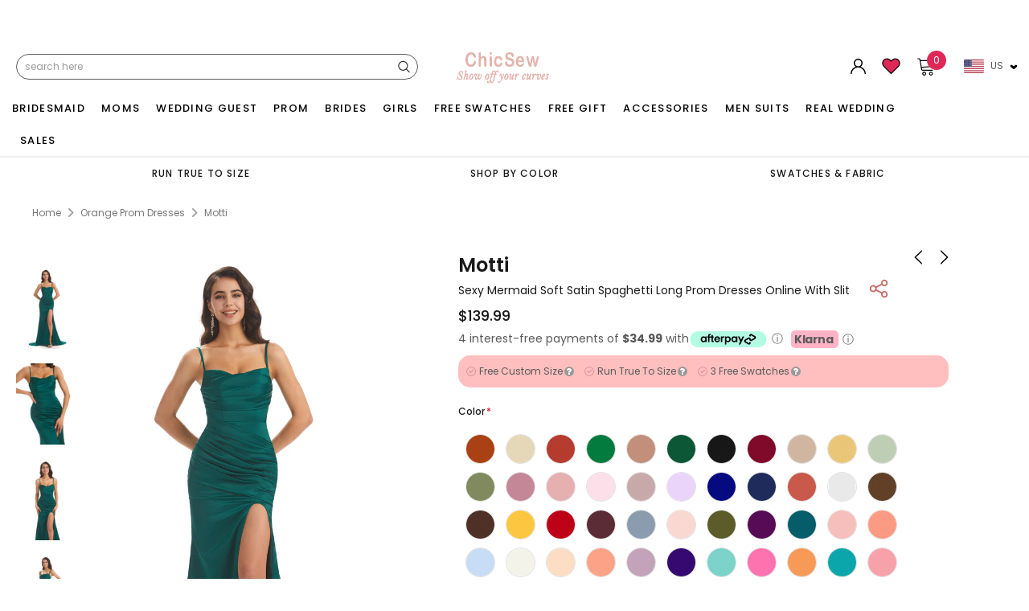

--- FILE ---
content_type: text/javascript
request_url: https://chicsew.com/cdn/shop/t/283/assets/jewelias.min.js?v=36910524144575922871766717757
body_size: 13540
content:
!function (e) { var t = e("body"), i = (e("body"), e(document)), o = e("#showLeftPush"), a = (e("#cartToggle"), e("#dropdown-cart")), n = e(".nav-customer"), s = e(".wrapper-top-cart"), r = a.find(".no-items"), l = a.find(".has-items"), d = a.find(".mini-products-list"), c = localStorage.getItem("items") ? JSON.parse(localStorage.getItem("items")) : []; function p(t) { t.change(function () { var t = e(this).closest(".swatch").attr("data-option-index"), i = e(this).val(); e(this).closest("form").find(".single-option-selector").eq(t).val(i).trigger("change") }) } if (e(".wrapper-overlay"), e(".collection-sidebar").length && History.Adapter.bind(window, "statechange", function () { if (History.getState(), !f.isSidebarAjaxClick) { f.sidebarParams(); var e = f.sidebarCreateUrl(); f.sidebarGetContent(e) } f.isSidebarAjaxClick = !1 }), window.use_color_swatch && (p(e(".swatch :radio")), Shopify.productOptionsMap = {}, Shopify.quickViewOptionsMap = {}, Shopify.updateOptionsInSelector = function (t, i) { switch (Shopify.optionsMap = ".product" === i ? Shopify.productOptionsMap : Shopify.quickViewOptionsMap, t) { case 0: var o = "root", a = e(i + ".single-option-selector:eq(0)"); break; case 1: o = e(i + " .single-option-selector:eq(0)").val(), a = e(i + " .single-option-selector:eq(1)"); break; case 2: o = e(i + " .single-option-selector:eq(0)").val(), o += " / " + e(i + " .single-option-selector:eq(1)").val(), a = e(i + " .single-option-selector:eq(2)") }var n = a.val(); a.empty(); var s = Shopify.optionsMap[o]; if (s && s.length) { for (var r = 0; r < s.length; r++) { var l = s[r], d = e("<option></option>").val(l).html(l); a.append(d) } e(i + ' .swatch[data-option-index="' + t + '"] .swatch-element').each(function () { -1 !== e.inArray(e(this).attr("data-value"), s) ? e(this).removeClass("soldout").find(":radio").removeAttr("disabled", "disabled") : e(this).addClass("soldout").find(":radio").removeAttr("checked").attr("disabled", "disabled") }), -1 !== e.inArray(n, s) && a.val(n), a.trigger("change") } }, Shopify.linkOptionSelectors = function (t, i) { Shopify.optionsMap = ".product" === i ? Shopify.productOptionsMap : Shopify.quickViewOptionsMap; for (var o = 0; o < t.variants.length; o++) { var a = t.variants[o]; if (a.available) { if (Shopify.optionsMap.root = Shopify.optionsMap.root || [], Shopify.optionsMap.root.push(a.option1), Shopify.optionsMap.root = Shopify.uniq(Shopify.optionsMap.root), 1 < t.options.length) { var n = a.option1; Shopify.optionsMap[n] = Shopify.optionsMap[n] || [], Shopify.optionsMap[n].push(a.option2), Shopify.optionsMap[n] = Shopify.uniq(Shopify.optionsMap[n]) } 3 === t.options.length && (n = a.option1 + " / " + a.option2, Shopify.optionsMap[n] = Shopify.optionsMap[n] || [], Shopify.optionsMap[n].push(a.option3), Shopify.optionsMap[n] = Shopify.uniq(Shopify.optionsMap[n])) } } Shopify.updateOptionsInSelector(0, i), 1 < t.options.length && Shopify.updateOptionsInSelector(1, i), 3 === t.options.length && Shopify.updateOptionsInSelector(2, i), e(i + " .single-option-selector:eq(0)").change(function () { return Shopify.updateOptionsInSelector(1, i), 3 === t.options.length && Shopify.updateOptionsInSelector(2, i), !0 }), e(i + " .single-option-selector:eq(1)").change(function () { return 3 === t.options.length && Shopify.updateOptionsInSelector(2, i), !0 }) }), e(document).ready(function () { i.ajaxStart(function () { f.isAjaxLoading = !0 }), i.ajaxStop(function () { f.isAjaxLoading = !1 }), f.init(), e(document).on("shopify:section:load", f.initRelatedProductSlider).on("shopify:section:unload", f.initRelatedProductSlider).on("shopify:section:load", f.initProductSidebarSlider).on("shopify:section:unload", f.initProductSidebarSlider).on("shopify:section:load", f.initProductMoreview).on("shopify:section:unload", f.initProductMoreview).on("shopify:section:load", f.Page_brands).on("shopify:section:unload", f.Page_brands).on("shopify:section:load", f.initMobileMenu).on("shopify:section:unload", f.initMobileMenu).on("shopify:section:load", f.SlicksliderHP).on("shopify:section:unload", f.SlicksliderHP).on("shopify:section:load", f.initQuickView).on("shopify:section:unload", f.initQuickView).on("shopify:section:load", f.initslideshow).on("shopify:section:unload", f.initslideshow), e(document).on("click touchstart", function (t) { var i = e(".lookbook-modal"), o = e(".hd-option"); !i.is(t.target) && 0 === i.has(t.target).length && !o.is(t.target) && 0 === o.has(t.target).length && 1024 < window.innerWidth && f.closeLookBookPopup() }) }), e(window).off("resize.mobileMenu").on("resize.mobileMenu", function () { f.initMobileMenu() }), e(window).off("resize.initDropdownFooter").on("resize.initDropdownFooter", function () { f.initDropdownFooterMenu() }), e(document).keyup(function (t) { 27 == t.keyCode && (f.closeLookBookPopup(), clearTimeout(f.jeweliasTimeout), e(".modal").is(":visible") && e(".modal").fadeOut(500)) }), e(".template-collection").length || e(".template-product").length || e(".template-blog").length || e(".template-article").length) { var u, h = e(window).width(); e(window).off("resize.sidebarInitToggle").on("resize.sidebarInitToggle", function () { clearTimeout(u), u = setTimeout(function () { h !== e(window).width() && (h = e(window).width()) }, 50) }) } var f = { jeweliasTimeout: null, isSidebarAjaxClick: !1, isAjaxLoading: !1, init: function () { this.cookie_popup(), this.closeproductcms(), this.initSearchToggle(), this.initMobileMenu(), this.appendCustomerDropdownMobile(), this.appendCartDropdownMobile(), this.openCustomerDropDownMobile(), this.MultiOption(), this.initDropdownLogin(), this.initLookBookProduct(), this.initDropdownCart(), this.closeDropdown(), this.initColorSwatchGrid(), this.initColorPicker(), this.processImage(), this.initScrollTop(), this.closeModal(), this.initAddToCart(), this.initQuickView(), this.initFixedTopMenu(), this.initDropdownSearch(), this.initDropdownMenu(), this.initDropdownFooterMenu(), this.SlicksliderHP(), this.slider_megamenu(), this.slider_promotion_bar(), this.initWishListIcons(), this.doAddOrRemoveWishlish(), e(".template-index").length && this.initToDay(), (e(".template-index").length || e(".lookbook-content").length) && this.initslideshow(), (e(".template-collection").length || e(".template-product").length || e(".template-blog").length || e(".template-article").length) && (this.initProductSidebarSlider(), this.sidebarInitToggle()), e(".template-collection").length && (this.initSidebar(), this.initToolbar(), this.sidebarMapPaging(), this.initInfiniteScrolling(), this.hide_filter()), e(".template-product").length && (this.initProductMoreview(), this.initRelatedProductSlider(), this.initProductAddToCart(), this.initZoom(), this.initEventPopupNextPrevProduct(), this.initStickyAddtoCart(), this.initLookbookProductDescription()), e(".template-cart").length && (this.initCartQty(), this.featuredproduct(e(".best-sell-product"))), e(".template-search").length && (this.sidebarMapPaging(), this.sidebarParams(), this.initInfiniteScrolling()), e(".brands-page").length && this.Page_brands(), e(".template-article").length && this.initLookbookProductDescription(), e(".template-page").length && e(".wishlist-page").length && this.initWishLists() }, cookie_popup: function () { e("#accept-cookies").show(), "closed" == e.cookie("cookieMessage") && e("#accept-cookies").remove(), e("#accept-cookies .btn-accept").bind("click", function () { e("#accept-cookies").remove(), e.cookie("cookieMessage", "closed", { expires: 1, path: "/" }) }) }, closeproductcms: function () { "closed" == e.cookie("closeproductcms") && e(".product-cms-custom").remove(), e(".product-cms-custom a.close_cms").bind("click", function () { e(".product-cms-custom").remove(), e.cookie("closeproductcms", "closed", { expires: 1, path: "/" }) }) }, initSearchToggle: function () { var t = e(".menu-mobile .searchToggle"), i = e(".site-header .header-wrapper .column-right .header-search"); t.length && t.off("click.initSearchToggle").on("click.initSearchToggle", function (t) { t.preventDefault(), t.stopPropagation(), i.toggle(), e("html").toggleClass("open-search"), e(".header-wrapper .menu-mobile").toggleClass("search-open"), s.hasClass("is-open") && s.removeClass("is-open"), n.hasClass("is-open") && (n.removeClass("is-open"), e(".userToggle").removeClass("is-open"), e("html").removeClass("customer-open")), e("html").hasClass("menu-open") && (e("html").css({ overflow: "" }), e("html").removeClass("menu-open"), e(".header-wrapper .menu-mobile").removeClass("open_menu"), e(".site-nav-dropdown").removeClass("open-menu"), e(".site-nav .dropdow-lv2").removeClass("open-menu"), e(".site-nav .top-brands").removeClass("open-menu")) }) }, initMobileMenu: function () { window.innerWidth < 1025 ? o.is(":visible") && (e(".site-header").outerHeight(), t.off("click.toggleNav", "#showLeftPush").on("click.toggleNav", "#showLeftPush", function (t) { t.preventDefault(), t.stopPropagation(), e(".search-results").is(":visible") && e(".search-results").hide(), e("html").hasClass("open-search") && (e("html").removeClass("open-search"), e(".header-wrapper .menu-mobile").removeClass("search-open"), e(".header-search").hide()), s.hasClass("is-open") && s.removeClass("is-open"), n.hasClass("is-open") && (n.removeClass("is-open"), e(".userToggle").removeClass("is-open"), e("html").removeClass("customer-open")), o.toggleClass("open"), e(".header-wrapper .menu-mobile").toggleClass("open_menu"), e("html").toggleClass("menu-open"), e("html").hasClass("menu-open") ? e("html").css({ overflow: "hidden" }) : (e("html").css({ overflow: "" }), e(".navigation .site-nav .site-nav-dropdown.open-menu, .navigation .site-nav .site-nav-dropdown .inner ul.dropdow-lv2.open-menu, .navigation .site-nav .site-nav-dropdown .top-brands").removeClass("open-menu").css({ overflow: "" }), e(".navigation .site-nav .icon-dropdown").removeClass("mobile-toggle-open")), e(".wrap-overlay, .wrapper-left .close-menu").on("click", function () { e(".header-wrapper .menu-mobile").removeClass("open_menu"), e("#showLeftPush").removeClass("open"), e(".site-nav-dropdown").removeClass("open-menu"), e(".dropdow-lv2").removeClass("open-menu"), e(".site-nav .top-brands").removeClass("open-menu"), e("html").removeClass("menu-open"), e("html").css({ overflow: "" }), e(".navigation .site-nav .site-nav-dropdown.open-menu, .navigation .site-nav .site-nav-dropdown .inner ul.dropdow-lv2.open-menu, .navigation .site-nav .site-nav-dropdown .top-brands").removeClass("open-menu").css({ overflow: "" }), e(".navigation .site-nav .icon-dropdown").removeClass("mobile-toggle-open") }) }), f.initDropdownMenuMobile(), e(".ft-multi-cur").prependTo(e(".wrapper-navigation .hd-option"))) : e(".wrapper-navigation .hd-option .ft-multi-cur").hide() }, initDropdownMenuMobile: function () { if (window.innerWidth < 1025) { var t = e(".site-nav .dropdown, .site-nav .inner-wrap"), i = e(".site-nav .menu-mb-title"), o = e(".site-nav .dropdown a .minus_top"), a = e(".site-nav .dropdown a .icon-dropdown"); dropdown = e(".site-nav li.dropdown"), dropdown2 = e(".site-nav .inner-wrap"), dropdownTopBrand = e(".site-nav .top-brands"), a.off("click.current").on("click.current", function (t) { t.preventDefault(), t.stopPropagation(), e(this).parent().next(".site-nav-dropdown, .dropdow-lv2").addClass("open-menu"), e(this).parent().addClass("menu_top_open"), e(this).closest("li.dropdown.mega-menu").addClass("main_top_order") }), o.off("click.current").on("click.current", function (t) { t.preventDefault(), t.stopPropagation(), e(this).parent().next(".site-nav-dropdown, .dropdow-lv2").removeClass("open-menu"), e(this).parent().removeClass("menu_top_open"), e(this).closest("li.dropdown.mega-menu").removeClass("main_top_order") }), t.find("a").on("click", function (e) { e.stopPropagation() }), i.off("click.closeMenu").on("click.closeMenu", function (t) { t.preventDefault(), t.stopPropagation(), e(this).parent().removeClass("open-menu"), e(this).parent().prev(".menu__moblie").removeClass("menu_top_open") }) } dropdown.off("click.current").on("click.current", function (t) { t.preventDefault(), t.stopPropagation(), e(this).children(".site-nav-dropdown").addClass("open-menu") }), dropdown2.off("click.current").on("click.current", function (t) { t.preventDefault(), t.stopPropagation(), e(this).children(".dropdow-lv2").addClass("open-menu") }), dropdownTopBrand.off("click.current").on("click.current", function (t) { t.preventDefault(), t.stopPropagation(), e(this).toggleClass("open-menu") }) }, appendCustomerDropdownMobile: function () { window.innerWidth < 1025 && e("#dropdown-customer").appendTo(".wrapper-container") }, appendCartDropdownMobile: function () { window.innerWidth < 768 && e(".wrapper-top-cart").appendTo(".wrapper-container") }, initFixedTopMenu: function () { e(".fix-top").length && 1024 < e(window).width() && (e(".wrapper-navigation-sticky").on("sticky-start", function () { e("body").addClass("fixed_top") }), e(".wrapper-navigation-sticky").on("sticky-end", function () { e("body").removeClass("fixed_top") }), e(".wrapper-navigation-sticky").sticky({ topSpacing: 0, zIndex: 100 })) }, initDropdownSearch: function () { e(".header-search .searchToggle").click(function () { e(".header-search .search-form").addClass("open_sear"), e("body").addClass("opensearfix") }), e(".header-search .icon-close-fix").click(function () { e(".header-search .search-form").is(":visible") && (e(".header-search .search-form").removeClass("open_sear"), e("body").removeClass("opensearfix")) }), e(".header-search .search-form .bg-search").click(function () { e(".header-search .search-form").removeClass("open_sear"), e("body").removeClass("opensearfix"), e("html").removeClass("open-search"), e(".header-wrapper .menu-mobile").removeClass("search-open"), e(".header-search").hide() }) }, initDropdownMenu: function () { e(".nav-bar .site-nav .item").on("mouseover", function (t) { e(".wrapper-navigation").addClass("overlay-open") }), e(".nav-bar .site-nav .item").on("mouseleave", function (t) { e(".wrapper-navigation").removeClass("overlay-open") }) }, openCustomerDropDownMobile: function (t, i) { e(".customer-links .userToggle").click(function () { e(window).width() < 1025 && e("html").addClass("customer-open") }) }, doOpenDropdown: function (t, i) { t.off("click.toogleDropdown").on("click.toogleDropdown", function (t) { t.preventDefault(), t.stopPropagation(), e(".search-results").is(":visible") && e(".search-results").hide(), e("html").hasClass("open-search") && (e("html").removeClass("open-search"), e(".header-wrapper .menu-mobile").removeClass("search-open"), e(".header-search").hide()), e("html").hasClass("menu-open") && (e("html").removeClass("menu-open"), e("html").css({ overflow: "" }), e(".header-wrapper .menu-mobile").removeClass("open_menu"), e(".site-nav-dropdown").removeClass("open-menu"), e(".site-nav .dropdow-lv2").removeClass("open-menu"), e(".site-nav .top-brands").removeClass("open-menu")), ".nav-customer" == i ? s.hasClass("is-open") && (s.removeClass("is-open"), e(".userToggle").removeClass("is-open"), e("html").removeClass("customer-open")) : ".wrapper-top-cart" == i && n.hasClass("is-open") && (n.removeClass("is-open"), e(".userToggle").removeClass("is-open"), e("html").removeClass("customer-open")), e(i).toggleClass("is-open"), e(i).parent().find(".userToggle").toggleClass("is-open") }) }, closeDropdown: function () { i.off("click.closeDropdown").on("click.closeDropdown", function (t) { (!e(t.target).closest("#dropdown-customer").length && !e(t.target).closest(".nav-customer").length && n.hasClass("is-open") || !e(t.target).closest("#dropdown-cart").length && !e(t.target).closest(".wrapper-top-cart").length && s.hasClass("is-open")) && (s.removeClass("is-open"), n.removeClass("is-open"), e(".userToggle").removeClass("is-open"), e("html").removeClass("customer-open")) }), e("#dropdown-customer .close-menu").on("click", function () { e(".customer-links .userToggle").removeClass("is-open"), e(".customer-links .nav-customer").removeClass("is-open"), e("html").removeClass("customer-open") }), e(".wrapper-top-cart .close-menu").on("click", function () { e(".wrapper-top-cart").removeClass("is-open") }) }, initDropdownLogin: function () { f.doOpenDropdown(e(".header-wrapper .userToggle"), ".nav-customer") }, MultiOption: function () { var t = e(".lang-currency-groups .lang-switcher").find(".active").text().trim(); e(".lang-currency-groups .hd_lang").text(t); var i = e(".lang-currency-groups #currencies").find(".active").text().trim(); e(".lang-currency-groups .hd_currency").text(i); var o = e(".lang-currency-groups .lang-switcher").find(".active img").attr("data-src"); e(".lang-currency-groups .lang-switcher .icon-lang img").attr({ src: o }), e(".lang-currency-groups #currencies li").on("click", function () { var t = e(".lang-currency-groups #currencies").find(".active").text(); e(".lang-currency-groups .hd_currency").text(t) }), e(document).click(function (t) { var i = e(".footer-middle .lang-currency-groups.ft-multi-cur .lang-switcher"); i.is(t.target) || 0 !== i.has(t.target).length || e(".footer-middle .lang-currency-groups .lang-switcher .language").slideUp(300) }), e(".footer-middle .lang-currency-groups.ft-multi-cur .lang-switcher").on("click", function () { e(".footer-middle .lang-currency-groups .lang-switcher .language").slideToggle(300) }), e(document).click(function (t) { var i = e(".footer-middle .ft-multi-cur .currency-groups"); i.is(t.target) || 0 !== i.has(t.target).length || e(".footer-middle .lang-currency-groups .currency-groups #currencies").slideUp(300) }), e(".footer-middle .lang-currency-groups.ft-multi-cur .currency-groups").on("click", function () { e(".footer-middle .lang-currency-groups .currency-groups #currencies").slideToggle(300) }) }, slider_megamenu: function () { e(".featuredProductCarousel").length && e(".featuredProductCarousel").slick({ infinite: !0, slidesToShow: 1, slidesToScroll: 1, dots: !0, arrows: !1, autoplay: !0 }), e(".site-nav li").mouseover(function () { }) }, slider_promotion_bar: function () { e(".promotion-bar .block-item-list").length && e(".promotion-bar .block-item-list").slick({ infinite: !0, slidesToShow: 3, slidesToScroll: 3, dots: !1, arrows: !0, autoplay: !0, nextArrow: '<button type="button" class="slick-next"><svg version="1.1" id="Capa_1" xmlns="http://www.w3.org/2000/svg" xmlns:xlink="http://www.w3.org/1999/xlink" x="0px" y="0px" width="284.935px" height="284.936px" viewBox="0 0 284.935 284.936" style="enable-background:new 0 0 284.935 284.936;" xml:space="preserve"><path d="M222.701,135.9L89.652,2.857C87.748,0.955,85.557,0,83.084,0c-2.474,0-4.664,0.955-6.567,2.857L62.244,17.133 c-1.906,1.903-2.855,4.089-2.855,6.567c0,2.478,0.949,4.664,2.855,6.567l112.204,112.204L62.244,254.677 c-1.906,1.903-2.855,4.093-2.855,6.564c0,2.477,0.949,4.667,2.855,6.57l14.274,14.271c1.903,1.905,4.093,2.854,6.567,2.854 c2.473,0,4.663-0.951,6.567-2.854l133.042-133.044c1.902-1.902,2.854-4.093,2.854-6.567S224.603,137.807,222.701,135.9z"/></svg></button>', prevArrow: '<button type="button" class="slick-prev"><svg version="1.1" id="Capa_1" xmlns="http://www.w3.org/2000/svg" xmlns:xlink="http://www.w3.org/1999/xlink" x="0px" y="0px" width="284.935px" height="284.936px" viewBox="0 0 284.935 284.936" style="enable-background:new 0 0 284.935 284.936;" xml:space="preserve"><path d="M110.488,142.468L222.694,30.264c1.902-1.903,2.854-4.093,2.854-6.567c0-2.474-0.951-4.664-2.854-6.563L208.417,2.857 C206.513,0.955,204.324,0,201.856,0c-2.475,0-4.664,0.955-6.567,2.857L62.24,135.9c-1.903,1.903-2.852,4.093-2.852,6.567 c0,2.475,0.949,4.664,2.852,6.567l133.042,133.043c1.906,1.906,4.097,2.857,6.571,2.857c2.471,0,4.66-0.951,6.563-2.857 l14.277-14.267c1.902-1.903,2.851-4.094,2.851-6.57c0-2.472-0.948-4.661-2.851-6.564L110.488,142.468z"/></svg></button>', speed: 1e3, responsive: [{ breakpoint: 1025, settings: { arrows: !0 } }, { breakpoint: 768, settings: { slidesToShow: 1, slidesToScroll: 1, arrows: !0 } }, { breakpoint: 571, settings: { slidesToShow: 1, slidesToScroll: 1, arrows: !0 } }] }) }, initslideshow: function (t, i, o, a) { e(".slideslick").each(function () { var t = e(this), i = e(this).data("auto"), o = e(this).data("speed"), a = e(this).data("transition"); f.slideshow(t, i, o, a) }) }, slideshow: function (t, i, o, a) { t.length && (t.not(".slick-initialized").slick({ slidesToShow: 1, slidesToScroll: 1, autoplay: i, autoplaySpeed: o, fade: a, adaptiveHeight: !0, arrows: !0, nextArrow: '<button type="button" class="slick-next"><svg version="1.1" xmlns="http://www.w3.org/2000/svg" xmlns:xlink="http://www.w3.org/1999/xlink" width="30" height="30" viewBox="0 0 20 20"><path d="M5 20c-0.128 0-0.256-0.049-0.354-0.146-0.195-0.195-0.195-0.512 0-0.707l8.646-8.646-8.646-8.646c-0.195-0.195-0.195-0.512 0-0.707s0.512-0.195 0.707 0l9 9c0.195 0.195 0.195 0.512 0 0.707l-9 9c-0.098 0.098-0.226 0.146-0.354 0.146z"></path></svg></button>', prevArrow: '<button type="button" class="slick-prev"><svg version="1.1" xmlns="http://www.w3.org/2000/svg" xmlns:xlink="http://www.w3.org/1999/xlink" width="30" height="30" viewBox="0 0 20 20"><path d="M14 20c0.128 0 0.256-0.049 0.354-0.146 0.195-0.195 0.195-0.512 0-0.707l-8.646-8.646 8.646-8.646c0.195-0.195 0.195-0.512 0-0.707s-0.512-0.195-0.707 0l-9 9c-0.195 0.195-0.195 0.512 0 0.707l9 9c0.098 0.098 0.226 0.146 0.354 0.146z"></path></svg></button>', speed: 1e3, dots: !0, responsive: [{ breakpoint: 1025, settings: { arrows: !1 } }] }), e(t).on("afterChange", function (e, t, i) { f.closeLookBookPopup() })) }, featuredproduct: function (t) { t.each(function () { var t = e(this).find(".products-grid"); t.length && t.not(".slick-initialized").slick({ slidesToShow: t.data("row"), slidesToScroll: t.data("row"), arrows: !0, nextArrow: '<button type="button" class="slick-next"><svg xmlns="http://www.w3.org/2000/svg" xmlns:xlink="http://www.w3.org/1999/xlink" version="1.1" id="Layer_1" x="0px" y="0px" viewBox="0 0 17 33" xml:space="preserve"><g id="e4eb89a6-f885-43b8-9259-0d6b1516fab0"><g id="_x38_e584754-6657-46f1-a9d8-2cfd6623b552"><g><polygon points="14.9,14.5 0,0 0,3.7 11.1,14.5 13.2,16.5 11.1,18.5 0,29.3 0,33 14.9,18.5 17,16.5 "/></g></g></g></svg></button>', prevArrow: '<button type="button" class="slick-prev"><svg xmlns="http://www.w3.org/2000/svg" viewBox="0 0 17 33"><g id="7f9a1925-e8c7-4614-8787-3c6095a9f6e1" data-name="Layer 2"><g id="c9b7920a-81fa-4bfe-ad13-4da717c6854b" data-name="Layer 1"><g id="c2d982ff-0cf6-4220-b365-47f30d708fea" data-name="e4eb89a6-f885-43b8-9259-0d6b1516fab0"><g id="f51d455e-6b9c-4c4e-96db-a5004582beda" data-name="8e584754-6657-46f1-a9d8-2cfd6623b552"><polygon points="0 16.5 2.1 18.5 17 33 17 29.3 5.9 18.5 3.8 16.5 5.9 14.5 17 3.7 17 0 2.1 14.5 0 16.5"/></g></g></g></g></svg></button>', speed: 1e3, responsive: [{ breakpoint: 1025, settings: { slidesToShow: 3, slidesToScroll: 3, dots: !0, arrows: !1 } }, { breakpoint: 767, settings: { slidesToShow: 2, slidesToScroll: 2, dots: !0, arrows: !1 } }, { breakpoint: 360, settings: { slidesToShow: 1, slidesToScroll: 1, dots: !0, arrows: !1 } }] }) }) }, closeLookBookPopup: function () { e(".lookbook-modal").fadeOut(100) }, initLookbookProductDescription: function () { e(".product-lookbook:not(.grouped-lb)").find(".glyphicon").length && e(document).on("click", ".product-lookbook .glyphicon", function (t) { t.preventDefault(), t.stopPropagation(), e(this).data("text"); var i = $(this).parent().data("handle"), o = e(this); f.doAjaxLookbookProductDescription(i, o), e(".lookbook-modal .close-modal").on("click", function () { f.closeLookBookPopup() }) }) }, doAjaxLookbookProductDescription: function (t, i) { if (1024 < window.innerWidth) { var o = (n = e(i).offset()).top + 10 + "px", a = (s = n.left) + 40 + "px"; i.closest(".product-lookbook").innerWidth() - s < 290 && (a = s - 290 + "px") } else { var n, s; o = (n = e(i).offset()).top, a = (s = n.left) + 40 + "px", i.closest(".product-lookbook").innerWidth() - s < 290 && (a = s - 290 + "px") } e.ajax({ type: "get", url: "/products/" + t + "?view=json", success: function (t) { e(".lookbook-modal").addClass("lb-des").fadeIn(500).css({ left: a, top: o }), e(".lookbook-modal .lookbook-content").html(t), f.translateBlock(".lookbook-content"), e(".ajax-lookbook-modal").fadeIn(500) }, error: function (t, i) { f.hideLoading(), e(".ajax-error-message").text(e.parseJSON(t.responseText).description), f.showModal(".ajax-error-modal") } }) }, Slickslider: function (e, t, i, o, a, n, s, r, l, d, c) { e.not(".slick-initialized").slick({ infinite: !1, slidesToShow: t, slidesToScroll: 1, arrows: n, dots: s, fade: l, autoplay: r, autoplaySpeed: 5e3, nextArrow: '<button type="button" class="slick-next"><svg xmlns="http://www.w3.org/2000/svg" xmlns:xlink="http://www.w3.org/1999/xlink" version="1.1" id="Layer_1" x="0px" y="0px" viewBox="0 0 17 33" xml:space="preserve"><g id="e4eb89a6-f885-43b8-9259-0d6b1516fab0"><g id="_x38_e584754-6657-46f1-a9d8-2cfd6623b552"><g><polygon points="14.9,14.5 0,0 0,3.7 11.1,14.5 13.2,16.5 11.1,18.5 0,29.3 0,33 14.9,18.5 17,16.5 "/></g></g></g></svg></button>', prevArrow: '<button type="button" class="slick-prev"><svg xmlns="http://www.w3.org/2000/svg" viewBox="0 0 17 33"><g id="7f9a1925-e8c7-4614-8787-3c6095a9f6e1" data-name="Layer 2"><g id="c9b7920a-81fa-4bfe-ad13-4da717c6854b" data-name="Layer 1"><g id="c2d982ff-0cf6-4220-b365-47f30d708fea" data-name="e4eb89a6-f885-43b8-9259-0d6b1516fab0"><g id="f51d455e-6b9c-4c4e-96db-a5004582beda" data-name="8e584754-6657-46f1-a9d8-2cfd6623b552"><polygon points="0 16.5 2.1 18.5 17 33 17 29.3 5.9 18.5 3.8 16.5 5.9 14.5 17 3.7 17 0 2.1 14.5 0 16.5"/></g></g></g></g></svg></button>', speed: 500, responsive: [{ breakpoint: 1025, settings: { slidesToShow: i, slidesToScroll: 1, dots: c, arrows: d, autoplay: r } }, { breakpoint: 991, settings: { slidesToShow: o, slidesToScroll: 1, dots: c, arrows: d, autoplay: r } }, { breakpoint: 767, settings: { slidesToShow: 2.5, slidesToScroll: 1, dots: !1, arrows: !0, autoplay: r, infinite: !1 } }, { breakpoint: 370, settings: { slidesToShow: 1.5, slidesToScroll: 1, dots: !1, arrows: !0, autoplay: r, infinite: !1 } }] }) }, SlicksliderHP: function () { e(".has-slick").each(function () { var t = e(this), i = e(this).data("row"), o = e(this).data("rowtb"), a = e(this).data("rowtblg"), n = e(this).data("rowbm"); if (e(this).hasClass("not-arrows")) var s = !1, r = !0, l = !0, d = e(this).data("fade"); else d = l = r = !(s = !0); if (e(this).hasClass("has-arrows")) var c = !1, p = !0; else p = !(c = !1); f.Slickslider(t, i, o, a, n, s, r, l, d, c, p) }) }, clickDropdownCart: function () { f.doOpenDropdown(e(".wrapper-navigation .cartToggle"), ".wrapper-top-cart") }, initDropdownCart: function () { f.clickDropdownCart(), f.checkItemsInDropdownCart(), f.removeItemDropdownCart() }, initColorSwatchGrid: function () { e(window).width(), e(document).on("click", ".item-swatch li label", function () { e(".item-swatch li label").removeClass("active"), e(this).addClass("active"); var t = e(this).data("img"); return e(this).parents(".product-item").find(".product-grid-image img.images-one").attr({ src: t, srcset: t }), !1 }) }, initColorPicker: function () { if ($(".js-color").length > 0) { const e = $(".js-color").data("color").toLowerCase(); $(".js-images").each(function () { var t = $(this).find(".product-grid-image").attr("href"), i = $(this), o = ""; $.getJSON(t, function (t) { var a = t.product.images; t.product.title; $(a).each(function (t, a) { var n = a.alt; if (null != n && n.split("|")[0].toLowerCase() == e) { o = a.src; var s = i.find(".product-image").find("img"); $(s).attr("srcset", o); var r = a.variant_ids; if (r.length > 0) { var l = r[0], d = i.find(".product-image a").attr("href"); d += `?variant=${l}`, i.find(".product-image a").attr("href", d), i.find(".product-bottom a").attr("href", d), console.log(d) } } }) }) }) } }, initScrollTop: function () { e(window).scroll(function () { 220 < e(this).scrollTop() ? e("#back-top").fadeIn(400) : e("#back-top").fadeOut(400) }), e("#back-top").off("click.scrollTop").on("click.scrollTop", function (t) { return t.preventDefault(), t.stopPropagation(), e("html, body").animate({ scrollTop: 0 }, 400), !1 }) }, initProductSidebarSlider: function () { e(".sidebar .widget-featured-product").each(function () { var t = e(this).find(".products-grid"); t.length && !t.hasClass("slick-initialized") && t.slick({ dots: !0, slidesToScroll: 1, slidesToShow: 1, verticalSwiping: !1, nextArrow: '<button type="button" class="slick-next"><svg xmlns="http://www.w3.org/2000/svg" xmlns:xlink="http://www.w3.org/1999/xlink" version="1.1" id="Layer_1" x="0px" y="0px" viewBox="0 0 17 33" xml:space="preserve"><g id="e4eb89a6-f885-43b8-9259-0d6b1516fab0"><g id="_x38_e584754-6657-46f1-a9d8-2cfd6623b552"><g><polygon points="14.9,14.5 0,0 0,3.7 11.1,14.5 13.2,16.5 11.1,18.5 0,29.3 0,33 14.9,18.5 17,16.5 "/></g></g></g></svg></button>', prevArrow: '<button type="button" class="slick-prev"><svg xmlns="http://www.w3.org/2000/svg" viewBox="0 0 17 33"><g id="7f9a1925-e8c7-4614-8787-3c6095a9f6e1" data-name="Layer 2"><g id="c9b7920a-81fa-4bfe-ad13-4da717c6854b" data-name="Layer 1"><g id="c2d982ff-0cf6-4220-b365-47f30d708fea" data-name="e4eb89a6-f885-43b8-9259-0d6b1516fab0"><g id="f51d455e-6b9c-4c4e-96db-a5004582beda" data-name="8e584754-6657-46f1-a9d8-2cfd6623b552"><polygon points="0 16.5 2.1 18.5 17 33 17 29.3 5.9 18.5 3.8 16.5 5.9 14.5 17 3.7 17 0 2.1 14.5 0 16.5"/></g></g></g></g></svg></button>' }) }) }, sidebarParams: function () { if (Shopify.queryParams = {}, location.search.length) for (var e, t = 0, i = location.search.substr(1).split("&"); t < i.length; t++)1 < (e = i[t].split("=")).length && (Shopify.queryParams[decodeURIComponent(e[0])] = decodeURIComponent(e[1])) }, showLoading: function () { e(".loading-modal").show() }, hideLoading: function () { e(".loading-modal").hide() }, showModal: function (t) { e(t).fadeIn(500), f.jeweliasTimeout = setTimeout(function () { e(t).fadeOut(500) }, 5e3) }, closeModal: function () { e(".continue-shopping").click(function () { clearTimeout(f.ellaTimeout), e(".ajax-success-modal").fadeOut(500) }), e(".close-modal").click(function (t) { t.preventDefault(), t.stopPropagation(), clearTimeout(f.jeweliasTimeout), e(".ajax-success-modal").fadeOut(500) }) }, checkNeedToConvertCurrency: function () { return window.show_multiple_currencies && Currency.currentCurrency != window.shop_currency }, sidebarMapEvents: function () { f.sidebarMapCategories(), f.sidebarMapTagEvents() }, toolbarMapEvents: function () { f.sidebarParams(), f.sidebarMapView(), f.sidebarMapSorting() }, initSidebar: function () { e(".collection-sidebar").length && (f.sidebarParams(), f.sidebarMapEvents(), f.sidebarMapClear(), f.sidebarMapClearAll()) }, initToolbar: function () { f.initDropdownFilterSortby(), f.toolbarMapEvents() }, sidebarMapPaging: function () { t.off("click.initMapPaging", ".pagination-page a").on("click.initMapPaging", ".pagination-page a", function (t) { var i = e("head title").text(); t.preventDefault(), t.stopPropagation(); var o = e(this).attr("href").match(/page=\d+/g); if (o && (Shopify.queryParams.page = parseInt(o[0].match(/\d+/g)), Shopify.queryParams.page)) { var a = f.sidebarCreateUrl(); f.isSidebarAjaxClick = !0, History.pushState({ param: Shopify.queryParams }, a, a), i = e("head title").text(i), f.sidebarGetContent(a); var n = e(".template-collection .row-bt, .search-page").offset().top; e("body,html").animate({ scrollTop: n }, 600) } }) }, initInfiniteScrolling: function () { var i = e(".infinite-scrolling"); 0 < i.length && (t.off("click.initInfiniteScrolling", ".infinite-scrolling a").on("click.initInfiniteScrolling", ".infinite-scrolling a", function (t) { t.preventDefault(), t.stopPropagation(), e(this).hasClass("disabled") || f.doInfiniteScrolling() }), window.infinity_scroll_feature && (window.infinitPos = 0, e(window).scroll(function (t) { var o = i.offset().top; e(this).scrollTop() > o - 600 && 1e3 < e(this).scrollTop() - window.infinitPos && (window.infinitPos = e(this).scrollTop(), e(".infinite-scrolling a").trigger("click"), t.stopPropagation(), t.preventDefault()) }))) }, doInfiniteScrolling: function (t) { var i = e(".block-row .products-grid"); if (i.length || (i = e(".block-row .product-list")), i) { var o = e(".infinite-scrolling a"); e.ajax({ type: "GET", url: o.attr("href"), beforeSend: function () { f.showLoading() }, success: function (t) { f.hideLoading(); var a = e(t).find(".block-row .products-grid"); if (a.length || (a = e(t).find(".block-row .product-list")), a.length) { if (i.append(a.children()), a.each(function (e) { f.initWishListIcons() }), f.translateBlock(".main-content"), 0 < e(t).find(".infinite-scrolling").length) o.attr("href", e(t).find(".infinite-scrolling a").attr("href")); else { var n = window.inventory_text.no_more_product; window.multi_lang && translator.isLang2() && (n = window.lang2.collections.general.no_more_product), o.html(n).addClass("disabled") } if (f.checkNeedToConvertCurrency() && Currency.convertAll(window.shop_currency, e("#currencies .active").attr("data-currency"), "span.money", "money_format"), 0 < e(".spr-badge").length) return window.SPR.registerCallbacks(), window.SPR.initRatingHandler(), window.SPR.initDomEls(), window.SPR.loadProducts(), window.SPR.loadBadges() } }, error: function (t, i) { f.hideLoading(), e(".ajax-error-message").text(e.parseJSON(t.responseText).description), f.showModal(".ajax-error-modal") }, dataType: "html" }) } }, sidebarMapCategories: function () { 0 < e(".collection-sidebar .sidebar-links .widget-content .all-categories-list").length && e(".collection-sidebar .sidebar-links .widget-content ul li").each(function () { e(this).children("a").hasClass("active") && e(this).addClass("current-cat"), e(this).hasClass("current-cat") && (e(this).children(".dropdown-cat").addClass("cat-expanded").siblings(".icon-dropdown").addClass("is-clicked"), e(this).parents(".dropdown-cat").addClass("cat-expanded").siblings(".icon-dropdown").addClass("is-clicked")), e(this).find("> .icon-dropdown").on("click", function () { e(this).parent().siblings().find("> .icon-dropdown").removeClass("is-clicked"), e(this).parent().siblings().find("> .dropdown-cat").slideUp("slow"), e(this).parent().find("> .dropdown-cat").slideToggle("slow"), e(this).hasClass("is-clicked") ? e(this).removeClass("is-clicked") : e(this).addClass("is-clicked") }) }) }, sidebarMapTagEvents: function () { e(".sidebar-tag .list-tags a, .sidebar-tag .list-tags label, .refined .selected-tag").off("click.checkedTag").on("click.checkedTag", function(t){t.preventDefault(),t.stopPropagation();var i=[];if(Shopify.queryParams.constraint&&(i=Shopify.queryParams.constraint.split("+")),!window.enable_sidebar_multiple_choice&&!e(this).prev().is(":checked")){var o,a,n=e(this).closest(".sidebar-tag, .refined-widgets").find("input:checked");if(n.length)if(o=n.val())(a=i.indexOf(o))>=0&&i.splice(a,1)}(o=e(this).prev().val())&&((a=i.indexOf(o))>=0?i.splice(a,1):i.push(o));i.length?Shopify.queryParams.constraint=i.join("+"):delete Shopify.queryParams.constraint,f.sidebarAjaxClick()}) }, sidebarMapClear: function () { e(".sidebar-tag").each(function () { var t = e(this); t.find("input:checked").length && t.find(".clear").show().click(function (i) { i.preventDefault(), i.stopPropagation(); var o = []; Shopify.queryParams.constraint && (o = Shopify.queryParams.constraint.split("+")), t.find("input:checked").each(function () { var t = e(this).val(); if (t) { var i = o.indexOf(t); 0 <= i && o.splice(i, 1) } }), o.length ? Shopify.queryParams.constraint = o.join("+") : delete Shopify.queryParams.constraint, f.sidebarAjaxClick() }) }) }, sidebarMapClearAll: function () { var i = ".refined-widgets a.clear-all"; e(i), t.off("click.clearAllTags", i).on("click.clearAllTags", i, function (e) { e.preventDefault(), e.stopPropagation(), delete Shopify.queryParams.constraint, delete Shopify.queryParams.q, f.sidebarAjaxClick() }) }, sidebarMapView: function () { var i = ".toolbar .view-mode .view-as"; e(i), t.off("click.mapView", i).on("click.mapView", i, function (t) { t.preventDefault(), t.stopPropagation(), e(this).hasClass("active") || (e(this).hasClass("list") ? Shopify.queryParams.view = "list" : Shopify.queryParams.view = "", f.sidebarAjaxClick(), e(".view-mode .view-as.active").removeClass("active"), e(this).addClass("active")) }) }, initDropdownFilterSortby: function () { var o = ".filter-sortby .label-tab"; t.off("click.dropdownFilterSortby", o).on("click.dropdownFilterSortby", o, function (t) { t.preventDefault(), t.stopPropagation(), e(this).toggleClass("active").next(".dropdown-menu").toggle() }), i.off("click.hideFilterSortby").on("click.hideFilterSortby", function (t) { !e(t.target).closest(".filter-sortby .dropdown-menu").length && e(o).hasClass("active") && e(o).removeClass("active").next(".dropdown-menu").hide() }) }, sidebarMapSorting: function () { var i = e(".filter-sortby li span"); if (t.off("click.sortBy", ".filter-sortby li span").on("click.sortBy", ".filter-sortby li span", function (t) { t.preventDefault(), t.stopPropagation(); var o = e(this), a = o.parent(), n = o.text(), s = e(".filter-sortby .label-tab .label-text"); a.hasClass("active") || (Shopify.queryParams.sort_by = e(this).attr("data-href"), f.sidebarAjaxClick(), s.text(n)), i.not(o).parent().removeClass("active"), o.parent().addClass("active"), e(".filter-sortby .label-tab").removeClass("active").next(".dropdown-menu").hide() }), Shopify.queryParams.sort_by) { var o = Shopify.queryParams.sort_by, a = e(".filter-sortby span[data-href='" + o + "']").text(); e(".filter-sortby .label-tab .label-text").text(a), e(".filter-sortby li.active").removeClass("active"), e(".filter-sortby span[data-href='" + o + "']").parent().addClass("active") } else a = e(".filter-sortby .dropdown-menu .active").text(), e(".filter-sortby .label-tab .label-text").text(a) }, processImage: function (e) { (function (e) { var t = {}, i = document.createElement("a"); i.href = e; for (var o = i.search.substring(1).split("&"), a = 0; a < o.length; a++) { var n = o[a].split("="); t[n[0]] = decodeURIComponent(n[1]) } return t })(window.location.href).constraint; $(".js-images").each(function () { }) }, sidebarAjaxClick: function (t) { var i = e("head title").text(); console.log("t" + i), delete Shopify.queryParams.page; var o = f.sidebarCreateUrl(t); f.isSidebarAjaxClick = !0, History.pushState({ param: Shopify.queryParams }, o, o), e("head title").text(i), f.sidebarGetContent(o) }, sidebarCreateUrl: function (t) { var i = e.param(Shopify.queryParams).replace(/%2B/g, "+"); return t ? "" != i ? t + "?" + i : t : location.pathname + "?" + i }, sidebarInitToggle: function () { e(".sidebar-label .sidebar-button"), e(".sidebar-label .sidebar-button").click(function () { e(".col-sidebar").toggleClass("open"), e("html").toggleClass("open-sidebar"), e(".wrap-overlay, .close-sidebar").click(function () { e("html").removeClass("open-sidebar"), e(".col-sidebar").removeClass("open") }) }); var i = ".sidebar-custom .widget-header", o = e(i); window.innerWidth < 992 ? o.addClass("open") : o.removeClass("open"), t.off("click.slideToogle", i).on("click.slideToogle", i, function (t) { clearTimeout(f.jeweliasTimeout), f.jeweliasTimeout = setTimeout(function () { e(".widget-product .products-grid").slick("unslick"), e(".widget-product .products-grid").find(".slick-list").removeAttr("style"), f.initProductSidebarSlider() }, 50), e(this).toggleClass("open"), e(this).next().slideToggle() }) }, sidebarGetContent: function (t) { e.ajax({ type: "get", url: t, beforeSend: function () { f.showLoading() }, success: function (t) { f.sidebarMapData(t), f.translateBlock(".main-content"), f.initColorSwatchGrid(), f.initColorPicker(), f.sidebarMapTagEvents(), f.sidebarMapClear(), f.processImage(), f.hideLoading(), window.innerWidth < 992 && e(".col-sidebar .sidebar-label").is(":visible") ? e(".sidebar").removeClass("open").slideUp(600) : e(".sidebar").css({ display: "" }) }, error: function (t, i) { f.hideLoading(), e(".ajax-error-message").text(e.parseJSON(t.responseText).description), f.showModal(".ajax-error-modal") } }) }, sidebarMapData: function (t) { var i = e(".col-main .products-grid"); 0 == i.length && (i = e(".col-main .product-list")); var o = e(t).find(".col-main .products-grid"); if (0 == o.length && (o = e(t).find(".col-main .product-list")), 0 < o.length && o.hasClass("products-grid"), i.replaceWith(o), f.checkNeedToConvertCurrency() && Currency.convertAll(window.shop_currency, e("#currencies .active").attr("data-currency"), "span.money", "money_format"), 0 < e(".toolbar .padding").length ? e(".toolbar .padding").replaceWith(e(t).find(".toolbar .padding")) : e(".toolbar-right").append(e(t).find(".toolbar-right .padding")), 0 < e(".collection-padding").length ? e(".collection-padding").replaceWith(e(t).find(".collection-padding")) : e(".collections-content-product").append(e(t).find(".collection-padding")), 0 < e(".template-search").length && e(".padding").replaceWith(e(t).find(".padding")), e(".refined-widgets").replaceWith(e(t).find(".refined-widgets")), e(".sidebar-block").replaceWith(e(t).find(".sidebar-block")), e(".breadcrumb .bd-title").replaceWith(e(t).find(".breadcrumb .bd-title")), e(".cat-content").replaceWith(e(t).find(".cat-content")), e(".page-header h2").replaceWith(e(t).find(".page-header h2")), e("head title").text(e(t).filter("title").text()), f.initProductSidebarSlider(), f.initWishListIcons(), 0 < e(".spr-badge").length) return window.SPR.registerCallbacks(), window.SPR.initRatingHandler(), window.SPR.initDomEls(), window.SPR.loadProducts(), window.SPR.loadBadges() }, translateBlock: function (e) { window.multi_lang && translator.isLang2() && translator.doTranslate(e) }, translateText: function (e) { if (!window.multi_lang || e.indexOf("|") < 0) return e; if (window.multi_lang) { var t = e.split("|"); return translator.isLang2() ? t[1] : t[0] } }, initProductMoreview: function () { e(".template-product .pro-page").hasClass("halo-product-gallery") ? f.initVerticalMoreview() : f.initDefaultMoreview() }, initDefaultMoreview: function () { var t = e(".product .slider-for"), i = e(".product .slider-nav"); if (e(".product .product-img-box").hasClass("vertical")) var o = !0; else e(".product .product-img-box").hasClass("horizontal") && (o = !1); if (e(".template-product .sidebar").length) var a = 5; else a = e(".product .product-img-box").hasClass("horizontal") ? 1 : 5; t.hasClass("slick-initialized") || i.hasClass("slick-initialized") || (t.slick({ infinite: !0, slidesToShow: 1, slidesToScroll: 1, arrows: !1, fade: !0, verticalSwiping: !1, asNavFor: i, adaptiveHeight: !0, responsive: [{ breakpoint: 768, settings: { dots: !1, infinite: !0, slidesToShow: 1, slidesToScroll: 1, arrows: !0, fade: !0, prevArrow: '<button class="slick-prev slick-arrow"><svg aria-hidden="true" data-prefix="fal" data-icon="angle-left" role="img" xmlns="http://www.w3.org/2000/svg" viewBox="0 0 192 512" class="svg-inline--fa fa-angle-left fa-w-6 fa-3x"><path fill="currentColor" d="M25.1 247.5l117.8-116c4.7-4.7 12.3-4.7 17 0l7.1 7.1c4.7 4.7 4.7 12.3 0 17L64.7 256l102.2 100.4c4.7 4.7 4.7 12.3 0 17l-7.1 7.1c-4.7 4.7-12.3 4.7-17 0L25 264.5c-4.6-4.7-4.6-12.3.1-17z" class=""></path></svg></button>', nextArrow: '<button class="slick-next slick-arrow"><svg aria-hidden="true" data-prefix="fal" data-icon="angle-right" role="img" xmlns="http://www.w3.org/2000/svg" viewBox="0 0 192 512" class="svg-inline--fa fa-angle-right fa-w-6 fa-3x"><path fill="currentColor" d="M166.9 264.5l-117.8 116c-4.7 4.7-12.3 4.7-17 0l-7.1-7.1c-4.7-4.7-4.7-12.3 0-17L127.3 256 25.1 155.6c-4.7-4.7-4.7-12.3 0-17l7.1-7.1c4.7-4.7 12.3-4.7 17 0l117.8 116c4.6 4.7 4.6 12.3-.1 17z" class=""></path></svg></button>' } }] }), i.slick({ infinite: !0, slidesToShow: a, slidesToScroll: 1, vertical: o, asNavFor: t, verticalSwiping: !1, dots: !1, focusOnSelect: !0, nextArrow: '<button type="button" class="slick-next"><svg xmlns="http://www.w3.org/2000/svg" xmlns:xlink="http://www.w3.org/1999/xlink" version="1.1" id="Layer_1" x="0px" y="0px" viewBox="0 0 17 33" xml:space="preserve"><g id="e4eb89a6-f885-43b8-9259-0d6b1516fab0"><g id="_x38_e584754-6657-46f1-a9d8-2cfd6623b552"><g><polygon points="14.9,14.5 0,0 0,3.7 11.1,14.5 13.2,16.5 11.1,18.5 0,29.3 0,33 14.9,18.5 17,16.5 "/></g></g></g></svg></button>', prevArrow: '<button type="button" class="slick-prev"><svg xmlns="http://www.w3.org/2000/svg" viewBox="0 0 17 33"><g id="7f9a1925-e8c7-4614-8787-3c6095a9f6e1" data-name="Layer 2"><g id="c9b7920a-81fa-4bfe-ad13-4da717c6854b" data-name="Layer 1"><g id="c2d982ff-0cf6-4220-b365-47f30d708fea" data-name="e4eb89a6-f885-43b8-9259-0d6b1516fab0"><g id="f51d455e-6b9c-4c4e-96db-a5004582beda" data-name="8e584754-6657-46f1-a9d8-2cfd6623b552"><polygon points="0 16.5 2.1 18.5 17 33 17 29.3 5.9 18.5 3.8 16.5 5.9 14.5 17 3.7 17 0 2.1 14.5 0 16.5"/></g></g></g></g></svg></button>', responsive: [{ breakpoint: 1200, settings: { slidesToShow: 4, slidesToScroll: 1 } }, { breakpoint: 991, settings: { slidesToShow: 4, slidesToScroll: 1 } }, { breakpoint: 768, settings: { vertical: !1, slidesToShow: 5, slidesToScroll: 1, dots: !1, arrows: !0 } }, { breakpoint: 380, settings: { vertical: !1, slidesToShow: 4, slidesToScroll: 1, dots: !1, arrows: !0 } }, { breakpoint: 360, settings: { vertical: !1, slidesToShow: 3, slidesToScroll: 1, dots: !1, arrows: !0 } }] })) }, initVerticalMoreview: function () { var t = e(".product .slider-for"), i = e(".product .slider-nav"); if (t.hasClass("slick-initialized") || i.hasClass("slick-initialized") || i.slick({ infinite: !0, slidesToShow: 5, slidesToScroll: 1, vertical: !0, verticalSwiping: !1, dots: !1, focusOnSelect: !0, nextArrow: '<button type="button" class="slick-next"><svg xmlns="http://www.w3.org/2000/svg" xmlns:xlink="http://www.w3.org/1999/xlink" version="1.1" id="Layer_1" x="0px" y="0px" viewBox="0 0 17 33" xml:space="preserve"><g id="e4eb89a6-f885-43b8-9259-0d6b1516fab0"><g id="_x38_e584754-6657-46f1-a9d8-2cfd6623b552"><g><polygon points="14.9,14.5 0,0 0,3.7 11.1,14.5 13.2,16.5 11.1,18.5 0,29.3 0,33 14.9,18.5 17,16.5 "/></g></g></g></svg></button>', prevArrow: '<button type="button" class="slick-prev"><svg xmlns="http://www.w3.org/2000/svg" viewBox="0 0 17 33"><g id="7f9a1925-e8c7-4614-8787-3c6095a9f6e1" data-name="Layer 2"><g id="c9b7920a-81fa-4bfe-ad13-4da717c6854b" data-name="Layer 1"><g id="c2d982ff-0cf6-4220-b365-47f30d708fea" data-name="e4eb89a6-f885-43b8-9259-0d6b1516fab0"><g id="f51d455e-6b9c-4c4e-96db-a5004582beda" data-name="8e584754-6657-46f1-a9d8-2cfd6623b552"><polygon points="0 16.5 2.1 18.5 17 33 17 29.3 5.9 18.5 3.8 16.5 5.9 14.5 17 3.7 17 0 2.1 14.5 0 16.5"/></g></g></g></g></svg></button>', responsive: [{ breakpoint: 1199, settings: { slidesToShow: 4, slidesToScroll: 1, vertical: !0 } }, { breakpoint: 991, settings: { slidesToShow: 3, slidesToScroll: 1, dots: !1, vertical: !0 } }, { breakpoint: 768, settings: { slidesToShow: 5, slidesToScroll: 1, dots: !1, arrows: !0, vertical: !1, asNavFor: t } }, { breakpoint: 380, settings: { slidesToShow: 4, slidesToScroll: 1, dots: !1, arrows: !0, vertical: !1, asNavFor: t } }, { breakpoint: 360, settings: { slidesToShow: 3, slidesToScroll: 1, dots: !1, arrows: !0, vertical: !1, asNavFor: t } }] }), e(window).width() <= 767 && (t.hasClass("slick-initialized") || t.slick({ infinite: !0, slidesToShow: 1, slidesToScroll: 1, verticalSwiping: !1, dots: !1, arrows: !1, focusOnSelect: !0, asNavFor: i })), 767 < e(window).width()) { var o = e(".product-img-box .slider-for .thumb img").height(); o > e(".product-img-box .product-thumb-wrapper .slick-list").height() ? e(".product-img-box .contain-images-pr .product-thumb-wrapper .slider-nav-wrapper").css({ height: o }) : e(".product-img-box .contain-images-pr .product-thumb-wrapper .slider-nav-wrapper").css({ height: "auto" }), e(".halo-product-gallery").find('.contain-images-pr [href*="#img-"]').on("click", function (t) { t.preventDefault(), e("html, body").animate({ scrollTop: e(e(this).attr("href")).offset().top }, 300) }) } }, initRelatedProductSlider: function () { if (e(".template-product").find(".sidebar").length) var t = 3; else t = 5; var i = e(".related-products"), o = i.find(".products-grid"); i.length && o.slick({ infinite: !1, speed: 500, slidesToShow: t, slidesToScroll: 1, dots: !1, nextArrow: '<button type="button" class="slick-next"><svg xmlns="http://www.w3.org/2000/svg" xmlns:xlink="http://www.w3.org/1999/xlink" version="1.1" id="Layer_1" x="0px" y="0px" viewBox="0 0 17 33" xml:space="preserve"><g id="e4eb89a6-f885-43b8-9259-0d6b1516fab0"><g id="_x38_e584754-6657-46f1-a9d8-2cfd6623b552"><g><polygon points="14.9,14.5 0,0 0,3.7 11.1,14.5 13.2,16.5 11.1,18.5 0,29.3 0,33 14.9,18.5 17,16.5 "/></g></g></g></svg></button>', prevArrow: '<button type="button" class="slick-prev"><svg xmlns="http://www.w3.org/2000/svg" viewBox="0 0 17 33"><g id="7f9a1925-e8c7-4614-8787-3c6095a9f6e1" data-name="Layer 2"><g id="c9b7920a-81fa-4bfe-ad13-4da717c6854b" data-name="Layer 1"><g id="c2d982ff-0cf6-4220-b365-47f30d708fea" data-name="e4eb89a6-f885-43b8-9259-0d6b1516fab0"><g id="f51d455e-6b9c-4c4e-96db-a5004582beda" data-name="8e584754-6657-46f1-a9d8-2cfd6623b552"><polygon points="0 16.5 2.1 18.5 17 33 17 29.3 5.9 18.5 3.8 16.5 5.9 14.5 17 3.7 17 0 2.1 14.5 0 16.5"/></g></g></g></g></svg></button>', responsive: [{ breakpoint: 1200, settings: { slidesToShow: 3, slidesToScroll: 1 } }, { breakpoint: 1025, settings: { slidesToShow: 3, slidesToScroll: 1, arrows: !1, dots: !0 } }, { breakpoint: 992, settings: { slidesToShow: 3, slidesToScroll: 1, arrows: !1, dots: !0 } }, { breakpoint: 768, settings: { slidesToShow: 2, slidesToScroll: 1, dots: !0, arrows: !1 } }, { breakpoint: 370, settings: { slidesToShow: 1, slidesToScroll: 1, dots: !0, arrows: !1 } }] }) }, initZoom: function () { 1025 <= e(window).width() ? e(".product-photo-container .fancybox").zoom() : e(".product-photo-container .fancybox").trigger("zoom.destroy") }, initToDay: function () { e(document).on("click", ".add-to-day", function (t) { if (t.preventDefault(), "disabled" != e(this).attr("disabled")) { var i = e(".todays-deal").attr("id"); if (i = i.match(/\d+/g), window.ajax_cart) { var o = e("#td-" + i + "  select[name=id]").val(); o = o || e("#td-" + i + " input[name=id]").val(); var a = e("#td-" + i + " form input[name=quantity]").val(); a = a || 1; var n = e(".todays-deal .product-title").html(), s = e(this).closest("form").data("vendor"), r = e(".todays-deal .pro-img-home .item-img img").attr("src"); f.doAjaxAddToCart(o, a, n, s, r) } else e(this).closest("form").submit() } return !1 }) }, initAddToCart: function () { window.setTimeout(function () { 0 < e(".add-to-cart-btn").length && e(document).on("click", ".add-to-cart-btn", function (t) { if (t.preventDefault(), "disabled" != e(this).attr("disabled")) { var i = e(this).parents(".product-item"), o = (e(i).attr("id"), e(i).find(".product-grid-image").data("handle"), e(i).find("form"), $(this).closest("form").serialize()); if (window.ajax_cart) { var a = e(i).find(".product-title").html(), n = (e(this).closest("form").data("vendor"), e(i).find(".product-grid-image img").attr("src")); f.doAjaxAddToCart(o, a, n) } else e(this).closest("form").submit() } return !1 }) }, 1e3) }, initProductAddToCart: function () { e("#product-add-to-cart").length && t.off("click.addToCartProduct", "#product-add-to-cart").on("click.addToCartProduct", "#product-add-to-cart", function (t) { if (t.preventDefault(), t.stopPropagation(), "disabled" != e(this).attr("disabled")) var i = $(this).closest("form").serialize(); if (window.ajax_cart) { var o = e(".product-title h2").html(), a = (e(this).closest("form").data("vendor"), e('.slick-current img[id|="product-featured-image"]').attr("src") || e('.product img[id|="product-featured-image"]').attr("src")); f.doAjaxAddToCart(i, o, a) } else e(this).closest("form").submit(); return !1 }) }, doAjaxAddToCart: function (t, i, o) { e.ajax({ type: "post", url: "/cart/add.js", data: t, dataType: "json", beforeSend: function () { f.showLoading() }, success: function (t) { f.hideLoading(), e(".ajax-success-modal").find(".ajax-product-title").html(f.translateText(i)), e(".ajax-success-modal").find(".ajax-product-image").attr("src", o), e(".ajax-success-modal").find(".message-added-cart").show(), f.showModal(".ajax-success-modal"), f.updateDropdownCart(), window.dispatchEvent(new CustomEvent("cartAdded", { detail: {} })) }, error: function (t, i) { f.hideLoading(), e(".ajax-error-message").text(e.parseJSON(t.responseText).description), f.showModal(".ajax-error-modal") } }) }, updateDropdownCart: function () { Shopify.getCart(function (e) { f.doUpdateDropdownCart(e) }) }, doUpdateDropdownCart: function (t) { if (e(".cartCount").text(t.item_count), a.find(".summary .price").html(Shopify.formatMoney(t.total_price, window.money_format)), d.html(""), 0 < t.item_count) { for (var i = 0; i < t.items.length; i++) { var o = '<li class="item" id="cart-item-{ID}"><a href="{URL}" title="{TITLE}" class="product-image"><img src="{IMAGE}" alt="{TITLE}"></a><div class="product-details"><a href="javascript:void(0)" title="Remove This Item" class="btn-remove"><svg class="icon-close" version="1.1" id="Capa_1" xmlns="http://www.w3.org/2000/svg" xmlns:xlink="http://www.w3.org/1999/xlink" x="0px" y="0px" width="357px" height="357px" viewBox="0 0 357 357" style="enable-background:new 0 0 357 357;" xml:space="preserve"><g><g><polygon points="357,35.7 321.3,0 178.5,142.8 35.7,0 0,35.7 142.8,178.5 0,321.3 35.7,357 178.5,214.2 321.3,357 357,321.3 214.2,178.5"></polygon></g></g></svg></a><p class="product-name"><a href="{URL}">{TITLE}</a></p><div class="cart-collateral"><span class="qtt">{QUANTITY} X</span><span class="price">{PRICE}</span></div></div></li>'; o = (o = (o = (o = (o = (o = o.replace(/\{ID\}/g, t.items[i].id)).replace(/\{URL\}/g, t.items[i].url)).replace(/\{TITLE\}/g, f.translateText(t.items[i].product_title))).replace(/\{QUANTITY\}/g, t.items[i].quantity)).replace(/\{IMAGE\}/g, Shopify.resizeImage(t.items[i].image, "64x"))).replace(/\{PRICE\}/g, Shopify.formatMoney(t.items[i].price, window.money_format)), d.append(o) } f.removeItemDropdownCart(t), f.checkNeedToConvertCurrency() && Currency.convertAll(window.shop_currency, e("#currencies .active").attr("data-currency"), "span.money", "money_format") } f.checkItemsInDropdownCart() }, removeItemDropdownCart: function (t) { a.find(".btn-remove").off("click.removeCartItem").on("click.removeCartItem", function (t) { t.preventDefault(), t.stopPropagation(); var i = e(this).parents(".item").attr("id"); i = i.match(/\d+/g), Shopify.removeItem(i, function (e) { f.doUpdateDropdownCart(e) }) }) }, checkItemsInDropdownCart: function () { d.children().length ? (l.show(), r.hide()) : (l.hide(), r.show()) }, initCartQty: function () { e(".cart-list .quantity .button").off("click.changeQuantity").on("click.changeQuantity", function (t) { t.preventDefault(); var i = e(this).siblings("input.qty").val(), o = 1; e(this).hasClass("inc") ? o = parseInt(i) + 1 : 1 < i && (o = parseInt(i) - 1), e(this).siblings("input.qty").val(o) }) }, initQuickView: function (o) { function a(t, i) { var o = e(".quick-view .product-item"), a = o.find(".add-to-cart-btn"), n = o.find(".price"), s = o.find(".compare-price"), r = (o.find(".total-price .total-money"), o.find(".price-saving .price-save")); if (t) { if (t.available ? a.removeClass("disabled").removeAttr("disabled").text(window.inventory_text.add_to_cart) : a.addClass("disabled").attr("disabled", "disabled").text(window.inventory_text.sold_out), n.html(Shopify.formatMoney(t.price, window.money_format)), t.compare_at_price > t.price) { s.html(Shopify.formatMoney(t.compare_at_price, window.money_format)).show(), n.addClass("on-sale"); var l = Math.round(100 * (1 - t.price / t.compare_at_price)); r.html("-" + l + "%"), r.show() } else s.hide(), n.removeClass("on-sale"), r.hide(); if (window.use_color_swatch) for (var d = e("#" + i.domIdPrefix).closest("form"), c = 0, p = t.options.length; c < p; c++) { var u = d.find('.swatch[data-option-index="' + c + '"] :radio[value="' + t.options[c] + '"]'); u.size() && (u.get(0).checked = !0) } if (window.display_quickview_availability) { var h = o.find(".product-inventory span"); t.available ? null != t.inventory_management ? h.text(window.inventory_text.in_stock) : h.text(window.inventory_text.many_in_stock) : h.text(window.inventory_text.out_of_stock) } if (window.display_quickview_sku) { var g = o.find(".sku-product span"); t ? g.text(t.sku) : g.empty() } if (f.updatePricingQuickview(), t && t.featured_image) { var w = e(".quick-view .quickview-featured-image img"), m = t.featured_image, v = w[0]; Shopify.Image.switchImage(m, v, function (t, i, o) { t = t.replace(/\?(.*)/, ""), e(".quick-view .slider-nav img").each(function () { var i = e(this).attr("src"); if ((i = (i = i.replace("64x76", "1024x1024")).split("?")[0]) == (t = t.split("?")[0])) return e(this).parent().trigger("click"), !1 }) }) } } else a.text(window.inventory_text.unavailable).addClass("disabled").attr("disabled", "disabled") } var n = e("#quickview-template"); t.off("click.initQuickView", ".quickview-button a").on("click.initQuickView", ".quickview-button a", function (t) { t.preventDefault(), t.stopPropagation(), e("body").addClass("has-popup"); var i = e(this).attr("data-href") + "?view=quickview", o = e(this).attr("id"); e.ajax(i, { success: function (t) { n.find(".content").html(e(t)), Shopify.getProduct(o, function (t) { t.available && 1 < t.variants.length && (new Shopify.OptionSelectors("product-select-" + t.id, { product: t, onVariantSelected: a }), window.use_color_swatch && (p(n.find(".swatch :radio")), Shopify.linkOptionSelectors(t, "#quickview-template")), n.find("form.variants .selector-wrapper label").each(function (i, o) { e(this).html('<span class="required">*</span>' + t.options[i].name) })), f.translateBlock("#quickview-template"), n.fadeIn(500), f.intslick(), f.initQuickviewAddToCart(), f.initZoom(), f.setAddedForWishlistIcon(o), e.getScript("https://s7.addthis.com/js/300/addthis_widget.js#pubid=ra-595b0ea2fb9c5869").done(function () { "undefined" != typeof addthis && (addthis.init(), addthis.layers.refresh()) }), 0 < n.find(".qty-group").length && n.find(".button").off("click.changeQtt").on("click.changeQtt", function (t) { t.preventDefault(), t.stopPropagation(); var i = n.find(".quantity").val(), o = 1; e(this).hasClass("inc") ? o = parseInt(i) + 1 : 1 < i && (o = parseInt(i) - 1), n.find(".quantity").val(o), f.updatePricingQuickview() }), f.checkNeedToConvertCurrency() && Currency.convertAll(window.shop_currency, e("#currencies .active").attr("data-currency"), "span.money", "money_format") }) }, error: function () { e("#notification-bar").text("An error occurred") } }) }), i.off("click.closeQuickView").on("click.closeQuickView", ".quick-view .overlay, .close-window", function () { return f.closeQuickViewPopup(), e("body").removeClass("has-popup"), !1 }) }, updatePricingQuickview: function () { var t = /([0-9]+[.|,][0-9]+[.|,][0-9]+)/g, i = e(".quick-view .price").text().match(t); if (i || (t = /([0-9]+[.|,][0-9]+)/g, i = e(".quick-view .price").text().match(t)), i) { var o = i[0], a = o.replace(/[.|,]/g, "") * parseInt(e(".quick-view input[name=quantity]").val()), n = Shopify.formatMoney(a, window.money_format); t = /([0-9]+[.|,][0-9]+[.|,][0-9]+)/g, n.match(t) || (t = /([0-9]+[.|,][0-9]+)/g), n = n.match(t)[0]; var s = new RegExp(o, "g"), r = e(".quick-view .price").html().replace(s, n); e(".quick-view .total-price span").html(r), e(".quick-view .total-price .total-money").html(r) } }, intslick: function () { var t = e(".quick-view .slider-for"), i = e(".quick-view .slider-nav"); t.hasClass("slick-initialized") || i.hasClass("slick-initialized") || (t.slick({ slidesToShow: 1, slidesToScroll: 1, arrows: !1, fade: !0, verticalSwiping: !1, asNavFor: i }), i.slick({ infinite: !0, slidesToShow: 5, slidesToScroll: 1, asNavFor: t, verticalSwiping: !1, dots: !1, focusOnSelect: !0, nextArrow: '<button type="button" class="slick-next"><svg xmlns="http://www.w3.org/2000/svg" xmlns:xlink="http://www.w3.org/1999/xlink" version="1.1" id="Layer_1" x="0px" y="0px" viewBox="0 0 17 33" xml:space="preserve"><g id="e4eb89a6-f885-43b8-9259-0d6b1516fab0"><g id="_x38_e584754-6657-46f1-a9d8-2cfd6623b552"><g><polygon points="14.9,14.5 0,0 0,3.7 11.1,14.5 13.2,16.5 11.1,18.5 0,29.3 0,33 14.9,18.5 17,16.5 "/></g></g></g></svg></button>', prevArrow: '<button type="button" class="slick-prev"><svg xmlns="http://www.w3.org/2000/svg" viewBox="0 0 17 33"><g id="7f9a1925-e8c7-4614-8787-3c6095a9f6e1" data-name="Layer 2"><g id="c9b7920a-81fa-4bfe-ad13-4da717c6854b" data-name="Layer 1"><g id="c2d982ff-0cf6-4220-b365-47f30d708fea" data-name="e4eb89a6-f885-43b8-9259-0d6b1516fab0"><g id="f51d455e-6b9c-4c4e-96db-a5004582beda" data-name="8e584754-6657-46f1-a9d8-2cfd6623b552"><polygon points="0 16.5 2.1 18.5 17 33 17 29.3 5.9 18.5 3.8 16.5 5.9 14.5 17 3.7 17 0 2.1 14.5 0 16.5"/></g></g></g></g></svg></button>' })) }, initQuickviewAddToCart: function () { e(".quick-view .add-to-cart-btn").length && e(".quick-view .add-to-cart-btn").off("click.quickViewAddToCart").on("click.quickViewAddToCart", function (t) { if (t.preventDefault(), t.stopPropagation(), window.ajax_cart) { var i = $(this).closest("form").serialize(), o = e(".quick-view .product-title a").html(), a = e(".quick-view .quickview-featured-image .slick-current img").attr("src") || e(".quick-view .quickview-featured-image img").attr("src"); e(".quick-view form.variants").data("vendor"), f.doAjaxAddToCart(i, o, a), f.closeQuickViewPopup() } else e(this).closest("form").submit() }) }, closeQuickViewPopup: function () { e(".quick-view").fadeOut(500), e("body").removeClass("has-popup") }, closeLookBookPopup: function () { e(".lookbook-modal").fadeOut(100) }, initLookBookProduct: function () { e(document).on("click", ".lookbook-item .pr-lb", function () { var t = e(this).data("handle"), i = e(this); f.doAjaxLookBook(t, i), e(".lookbook-modal .close-modal").on("click", function () { f.closeLookBookPopup() }) }) }, doAjaxLookBook: function (t, i) { if (1024 < window.innerWidth) { var o = (l = e(i).offset()).top, a = l.left, n = i.closest(".lazy-images-contain").innerWidth(), s = o + "px", r = a + 22 + "px"; n - 270 < a && (r = a - 270 + 5 + "px") } else { var l; o = (l = e(i).offset()).top, a = l.left, n = i.closest(".lazy-images-contain").innerWidth(), s = o, r = a + 22 + "px", n - 270 < a && (r = a - 270 + "px") } e.ajax({ url: "/products/" + t + "?view=json", success: function (t) { if (e(".lookbook-modal").fadeIn(300).css({ left: r, top: s }), e(".lookbook-content").html(t), f.translateBlock(".lookbook-content"), window.show_multiple_currencies && Currency.convertAll(window.shop_currency, e("#currencies .active").attr("data-currency"), "span.money", "money_format"), 0 < e(".spr-badge").length) return window.SPR.registerCallbacks(), window.SPR.initRatingHandler(), window.SPR.initDomEls(), window.SPR.loadProducts(), window.SPR.loadBadges() }, error: function (t, i) { e(".lookbook-modal").fadeOut(100), e(".ajax-error-message").text(e.parseJSON(t.responseText).description), f.showModalError(".ajax-error-modal") } }) }, initDropdownFooterMenu: function () { var t = e(".footer-middle .foot-title"); window.innerWidth < 768 ? t.length && t.off("click.slideToggle").on("click.slideToggle", function () { e(this).toggleClass("show"), e(this).next().slideToggle() }) : e(".footer-middle .foot-title ~ ul").css({ display: "" }) }, Page_brands: function () { e(".brands-list .brand").each(function () { var t = e(this).find(".azbrands-title h3").text().trim(), i = e(this).find("ul.brandgrid li:eq(0)").text().charAt(0); e(".azbrandstable").children().each(function () { e(this).find("a").text().trim() != t || e(this).find("a").hasClass("readonly") || e(this).find("a").addClass("readonly") }), 0 == e(this).find(".azbrands-title").length && (e(this).find("ul.brandgrid").children().appendTo(".brand-" + i + " ul.brandgrid"), e(this).remove()) }), e(".azbrandstable .vendor-letter a.readonly").click(function () { var t = e(this).text(); e(".brands-list .brand").hide().filter(function (i) { return e(this).find("h3").text() == t }).show(), e(".azbrandstable .all-brand a").click(function () { e(".brands-list .brand").show() }) }), e(".azbrandstable a.readonly").click(function () { e(".azbrandstable a").removeClass("active"); var t = e(this); t.hasClass("active") || t.addClass("active"); var i = e(".wrapper-header").outerHeight(); e("html, body").animate({ scrollTop: i }, 400) }) }, initEventPopupNextPrevProduct: function () { var t, i = e(".next-prev-product").find(".popup-pro"); i.length && i.is(":visible") && ("ontouchstart" in document ? (i.off("click").on("click", function (i) { t != this && (i.preventDefault(), i.stopPropagation(), t = this); var o = e(this).siblings(".popup-pro").find(".modal-pro"); o.is(":visible") && o.hide(), e(this).find(".modal-pro").toggle() }), e(document).on("click", function (t) { !e(t.target).closest(".modal-pro").length && i.children(".modal-pro").is(":visible") && i.children(".modal-pro").hide() })) : (i.hover(function () { e(this).find(".modal-pro").toggle() }), i.mouseleave(function () { e(this).find(".modal-pro").is(":visible") && e(this).find(".modal-pro").hide() }))) }, initStickyAddtoCart: function () { var t = e("#product-selectors option:selected").val(), i = e('.sticky_form .pr-swatch[data-value="' + t + '"]').text(); if (e(".pr-selectors .pr-active").text(i), e('.sticky_form .pr-swatch[data-value="' + t + '"]').addClass("active"), e(".swatch .swatch-element").each(function (t) { var i = e(this).data("value"); e('.swatch input.text[data-value="' + i + '"]').appendTo(e(this)) }), e(".selector-wrapper").change(function () { var t = e("#product-selectors").val(); if (e(".sticky_form .pr-selectors li").each(function (i) { e(this).find("a").data("value") == t ? e(this).find("a").addClass("active") : e(this).find("a").removeClass("active") }), e("#product-selectors").change(function () { var t = ""; e("#product-selectors option:selected").each(function () { t += e(this).data("imge") }), e(".sticky_form .pr-img img").attr("src", t) }).trigger("change"), e(".sticky_form .pr-swatch").hasClass("active")) { var i = e(".sticky_form .pr-swatch.active").text(); e(".sticky_form .action input[type=hidden]").val(t), e(".sticky_form .pr-active").text(i), e(".sticky_form .pr-active").attr("data-value", t) } }), e(document).click(function (t) { var i = e(".sticky_form .pr-active"); i.is(t.target) || 0 !== i.has(t.target).length || e(".sticky_form").removeClass("open-sticky") }), e(".sticky_form .pr-active").on("click", function () { e(".sticky_form").toggleClass("open-sticky") }), e(".sticky_form .pr-swatch").on("click", function (t) { e(".sticky_form .pr-swatch").removeClass("active"), e(this).addClass("active"), e(".sticky_form").toggleClass("open-sticky"); var i = e(this).text(), o = e(this).data("value"); e(".sticky_form .action input[type=hidden]").val(o), e(".sticky_form .pr-active").attr("data-value", o), e(".sticky_form .pr-active").text(i), e('.swatch input.text[data-v="' + o + '"]').parent().find(".tric").click(), e(this).hasClass("sold-out") ? e(".sticky-add-to-cart").val(window.inventory_text.sold_out).addClass("disabled").attr("disabled", "disabled") : e(".sticky-add-to-cart").removeClass("disabled").removeAttr("disabled").val(window.inventory_text.add_to_cart); var a = e(this).data("img"); return e(".pr-img img").attr({ src: a }), !1 }), e(document).on("click", ".sticky-add-to-cart", function (t) { return t.preventDefault(), e("#grouped-add-to-cart").length ? e("#grouped-add-to-cart").click() : e("#product-add-to-cart").click(), !1 }), e(".pro-page").hasClass("halo-product-default")) var o = e("#add-to-cart-form .addToCart").offset().top; if (e(".pro-page").hasClass("halo-product-gallery")) { var a = e("#add-to-cart-form .groups-btn").outerHeight(), n = e(".product-bottom-wrap").outerHeight(); o = e(".product").outerHeight() - (n + a) } e(window).scroll(function () { e(this).scrollTop() > o ? e("body").addClass("show_sticky") : e("body").removeClass("show_sticky") }) }, createWishListTplItem: function (t) { var i = e("[data-wishlist-container]"); jQuery.getJSON("/products/" + t + ".js", function (e) { var t = "", o = Shopify.formatMoney(e.price_min, window.money_format); t += '<div class="grid-item" data-wishlist-added="wishlist-' + e.id + '">', t += '<div class="inner product-item" data-product-id="product-' + e.handle + '">', t += '<div class="row2">', t += '<div class="product-image col-md-2">', t += '<a href="' + e.url + '" class="product-grid-image" data-collections-related="/collections/all?view=related">', t += '<img src="' + e.featured_image + '" alt="' + e.featured_image.alt + '">', t += "</a></div>", t += '<div class="product-bottom col-md-4">', t += '<a class="product-title" href="' + e.url + '" title="' + e.title + '">' + e.title + "</a>", t += '<div class="product-vendor">', t += '<a href="/collections/vendors?q=' + e.vendor + '" title="' + e.vendor + '">' + e.vendor + "</a></div></div>", t += '<div class="price-box col-md-2">' + o + "</div>", t += '<div class="col-md-3 wishlist-action">', t += '<form action="/cart/add" method="post" class="variants" data-id="product-actions-' + e.id + '" enctype="multipart/form-data">', e.available ? (1 == e.variants.length && (t += '<button data-btn-addToCart class="btn add-to-cart-btn" type="submit">' + window.inventory_text.add_to_cart + '</button><input type="hidden" name="id" value="' + e.variants[0].id + '" />'), 1 < e.variants.length && (t += '<a class="btn" title="' + e.title + '" href="' + e.url + '">' + window.inventory_text.select_options + "</a>")) : t += '<button class="btn add-to-cart-btn" type="submit" disabled="disabled">' + window.inventory_text.unavailable + "</button>", t += "</form></div>", t += '<div class="btn-remove col-md-1"><a class="whislist-added" href="#" data-product-handle="' + e.handle + '" data-icon-wishlist data-id="' + e.id + '"><svg class="closemnu" version="1.1" id="Capa_1" xmlns="http://www.w3.org/2000/svg" xmlns:xlink="http://www.w3.org/1999/xlink" x="0px" y="0px" viewBox="0 0 357 357" xml:space="preserve"><g><g><polygon points="357,35.7 321.3,0 178.5,142.8 35.7,0 0,35.7 142.8,178.5 0,321.3 35.7,357 178.5,214.2 321.3,357 357,321.3 214.2,178.5"></polygon></g></g></svg></a></div>', t += "</div></div></div>", i.append(t) }) }, initWishListPagging: function () { var t = JSON.parse(localStorage.getItem("items")), i = e("#wishlist-paginate"), o = '<li class="text disabled prev"><a href="#" title="' + window.inventory_text.previous + '"><span>' + window.inventory_text.previous + "</span></a></li>", a = e("[data-wishlist-container]"); i.children().remove(); var n = Math.ceil(t.length / 3); if (n <= 1) a.children().show(); else { for (var s = 0; s < n; s++) { var r = s + 1; o += 0 === s ? '<li class="active"><a data-page="' + r + '" href="' + r + '" title="' + r + '">' + r + "</a></li>" : '<li><a data-page="' + r + '" href="' + r + '" title="' + r + '">' + r + "</a></li>" } o += '<li class="text next"><a href="#" title="' + window.inventory_text.next + '"><span>' + window.inventory_text.next + "</span></a></li>", i.append(o), a.children().each(function (t, i) { 0 <= t && t < 3 ? e(i).show() : e(i).hide() }), i.off("click.wl-pagging").on("click.wl-pagging", "li a", function (t) { t.preventDefault(); var o = e(this).parent().hasClass("prev"), s = e(this).parent().hasClass("next"), r = e(this).data("page"); if (o) { var l = parseInt(e(this).parent().siblings(".active").children().data("page")); r = l - 1 } s && (l = parseInt(e(this).parent().siblings(".active").children().data("page")), r = l + 1), a.children().each(function (t, i) { 3 * (r - 1) <= t && t < 3 * r ? e(i).show() : e(i).hide() }), 1 === r ? (i.find(".prev").addClass("disabled"), i.find(".next").removeClass("disabled")) : r === n ? (i.find(".next").addClass("disabled"), i.find(".prev").removeClass("disabled")) : (i.find(".prev").removeClass("disabled"), i.find(".next").removeClass("disabled")), e(this).parent().siblings(".active").removeClass("active"), i.find('[data-page="' + r + '"]').parent().addClass("active") }) } }, initWishLists: function () { if ("undefined" != typeof Storage) { var e = JSON.parse(localStorage.getItem("items")); if (e.length <= 0) return; e.forEach(function (e) { f.createWishListTplItem(e) }), this.initWishListPagging(), this.translateBlock(".wishlist-page") } else alert("Sorry! No web storage support..") }, setAddedForWishlistIcon: function (t) { var i = JSON.parse(localStorage.getItem("items")).length; $(".wishCount").html(i), i > 0 || 0 == i ? $(".addwishlist1").removeClass("hasnodata") : $(".addwishlist1").addClass("hasnodata"); var o = e('[data-product-handle="' + t + '"]'); 0 <= c.indexOf(t) ? (o.addClass("whislist-added"), o.find(".wishlist-text").text(window.inventory_text.remove_wishlist)) : (o.removeClass("whislist-added"), o.find(".wishlist-text").text(window.inventory_text.add_wishlist)) }, doAddOrRemoveWishlish: function () { var t = "[data-icon-wishlist]"; e(document).off("click.addOrRemoveWishlist", t).on("click.addOrRemoveWishlist", t, function (t) { t.preventDefault(); var i = e(this), o = i.data("id"), a = i.data("product-handle"), n = c.indexOf(a); i.hasClass("whislist-added") ? (i.removeClass("whislist-added"), i.find(".wishlist-text").text(window.inventory_text.add_wishlist), e('[data-wishlist-added="wishlist-' + o + '"]').length && e('[data-wishlist-added="wishlist-' + o + '"]').remove(), c.splice(n, 1), localStorage.setItem("items", JSON.stringify(c)), e("[data-wishlist-container]").length && f.initWishListPagging()) : (i.addClass("whislist-added"), i.find(".wishlist-text").text(window.inventory_text.remove_wishlist), e("[data-wishlist-container]").length && f.createWishListTplItem(a), c.push(a), localStorage.setItem("items", JSON.stringify(c))), f.setAddedForWishlistIcon(a) }) }, initWishListIcons: function () { if (null != localStorage.getItem("items")) { var t = JSON.parse(localStorage.getItem("items")).length; console.log("<-count->" + t), $(".wishCount").html(t), t > 0 ? $(".addwishlist1").removeClass("hasnodata") : $(".addwishlist1").addClass("hasnodata") } var i = localStorage.getItem("items") ? JSON.parse(localStorage.getItem("items")) : []; if (null == i); else if (i.length) for (var o = 0; o < i.length; o++) { var a = e('[data-product-handle="' + i[o] + '"]'); a.addClass("whislist-added"), a.find(".wishlist-text").text(window.inventory_text.remove_wishlist) } }, hide_filter: function () { $(".sidebar-custom .widget-content ul").each(function () { 0 < $(this).children("li").length ? $(this).parents(".sidebar-custom").show() : $(this).parents(".sidebar-custom").hide() }) } } }(jQuery);

  // $('body').on('click','.wrapper-navigation',function(){
  //   console.log('clickkkkkkkkkkkkkkkkkk');
  //   event.preventDefault();
  //   event.stopPropagation();
  //   window.location.href = "/cart";
  // });
